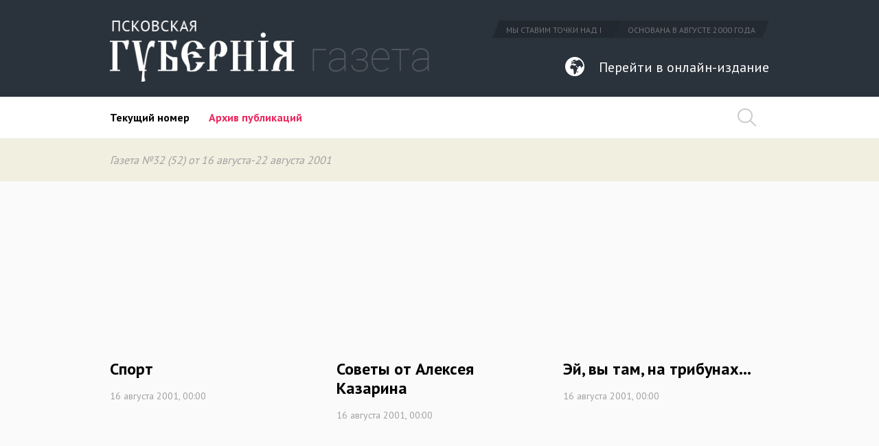

--- FILE ---
content_type: text/html
request_url: https://gubernia.media/numbers/52/
body_size: 5123
content:
<!DOCTYPE html>

<html lang="en">

<head>

    <title>От августа до августа</title>

	<meta http-equiv="content-type" content="text/html; charset=UTF-8" />

    <meta name="description" content="Архив публикаций" />

    <meta name="keywords" content="Архив публикаций" />

    <meta name="viewport" content="width=device-width, initial-scale=1" />
    <link rel="icon" type="image/png" href="favicon.png" sizes="32x32" />
	<link href='https://fonts.googleapis.com/css?family=PT+Sans:400,700|PT+Serif:400,700&subset=latin,cyrillic' rel='stylesheet' type='text/css'>

	<link rel="stylesheet" type="text/css" href="https://gubernia.media/css/bootstrap.min.css">

	<link rel="stylesheet" type="text/css" href="https://gubernia.media/css/style.css">

	<script src="https://ajax.googleapis.com/ajax/libs/jquery/1.12.2/jquery.min.js"></script>

	<script src="https://gubernia.media/js/bootstrap.min.js" type="text/javascript"></script>
    <script src="https://gubernia.media/js/flexmenu/modernizr.js" type="text/javascript"></script>
    <script src="https://gubernia.media/js/flexmenu/flexmenu.min.js" type="text/javascript"></script>
	<script src="https://gubernia.media/js/main.js" type="text/javascript"></script>

    <base href="https://gubernia.media/"/>
    <style>
        #nav {
            visibility:visible;
        }
    </style>
</head>

<body class="newspaper">

	<header id="header">
        <div class="full_header">
    		<div class="header_row_top">
    
    			<div class="container">
    
    				<div class="row">
    
    					<div class="col-lg-6 col-md-6 col-sm-5 col-xs-5">
    
                            <a href="https://gubernia.media/newspaper/" rel="nofollow">
    
    						  <img src="images/logo_online.png" class="img-responsive logo" alt="logo">
    
                            </a>
    
    					</div>
    
    					<div class="col-lg-6 col-md-6 col-sm-7 col-xs-7 text-right">
    
    						<div class="box_header_slogan pull-right">
    
    							<span>Мы ставим точки над I</span>
    
    							<span>ОСНОВАНА В АВГУСТЕ 2000 года</span>
    
    						</div>
    
    						<div class="clearfix"></div>
    
    						<a href="https://gubernia.media" class="online_newspaper pull-right">Перейти в онлайн-издание</a>
    
    					</div>
    
    				</div>
    
    			</div>
    
    		</div>
    
    		<div class="header_row_bottom relative">
    
    			<div class="main_menu">
    
    				<div class="container">
    
    					<div class="row">
    
    						<div class="col-lg-11 col-md-11 static box_outer_menu">
    
    							<div class="box_outer_logo">
    
    								<a href="/" rel="nofollow"><img src="images/logo_fixed.png" class="logo img-responsive" alt="logo"></a>
    
    							</div>
    
    							<div class="box_nav">
                                <ul id="nav">

                                    <li><a href="/newspaper/">Текущий номер</a></li>

                                    <li><a href="/numbers/">Архив публикаций</a></li>

                                </ul>
    							</div>
    							<a href="/newspaper/" class="online_newspaper pull-right">Читать газету</a>
    						</div>
    						<div class="col-lg-1 col-md-1">
    							<div class="box_header_search pull-right">
    								<div class="search"></div>
    							</div>
    						</div>    
    					</div>    
    				</div>
    			</div>
    		</div>
        </div>
        <div class="mobile_header">
            <div class="container-fluid">
                <div class="row">
                    <div class="col-md-2 col-sm-2 col-xs-2 static">
                        <button type="button" class="menu-toggle">
                            <span class="bar"></span>
                            <span class="bar"></span>
                            <span class="bar"></span>
                        </button>
                    </div>
                    <div class="col-md-8 col-sm-8 col-xs-8">
                        
    <div class="page_title relative">
        <div>Архив публикаций                    </div>
    </div>

                    </div>
        			<div class="col-md-2 col-sm-2 col-xs-2">
                        <div class="box_header_search pull-right">
            				<div class="search"></div>
            			</div>
                    </div>
                </div>
            </div>
            <div class="box_mobile_menu">
                <div class="mobile_row dark_black">
                    <div class="mobile_logo">
                        <a href="https://gubernia.media/newspaper/" rel="nofollow">
                          <img src="images/mobile_logo.png" class="img-responsive" alt="logo">
                        </a>                    
                    </div>
                    <ul class="mobile_nav">
                        <li><a href="https://gubernia.media" class="white weight_bold">Онлайн<i class="icons icon_online" aria-hidden="true"></i></a></li>
                    </ul> 
                </div>
                <div class="mobile_row dark_black">                
                    <ul class="mobile_nav">
                        <li><a href="/newspaper/" class="white weight_bold">Текущий архив</a></li>
                        <li><a href="/numbers/" class="white weight_bold">Архив публикаций</a></li>
                    </ul>
                    <div class="box_age_limit">
                        <img src="images/age.png" alt="age_limit">
                    </div>                    
                </div>
            </div>           
        </div>
        
<div id="search_form_container">
    <div class="container relative">
        <form method="post" action="?search&ajax=search" class="block" id="search_form" onsubmit="return false;">
            <input id="search_field" type="search" name="search" placeholder="Начните вводить запрос" autocomplete="off"/>
        </form>
        <div id="search_form_hide" class="pull-right"></div>
    </div>
</div>

        <div id="box_search_results"></div>
	</header>

<div id="main_content" class="index_page" role="main">
    <div class="box_pub_number gray">
    <div class="container">
        <div class="row">
            <div class="col-lg-12 col-md-12 col-sm-12 col-xs-12">
                Газета №32 (52) от 16 августа-22 августа&nbsp;2001    
            </div>
        </div>
    </div>
</div>
<div class="box_listing_posts main_page">
    <div class="container">
    	<div class="row">
                                                                                                                                     
                                                        			<div class="col-lg-3 col-md-4 col-sm-6 col-xs-12">
    				<div class="box_listing_el">                                        
    					<a href="/number_52/16.php" class="block">
    						<div class="box_list_icon" style="background-image:url('')"></div>
    						<div class="box_list_details">
    							<h2 class="box_list_title">Спорт</h2>
    							<p class="box_list_desc"></p>
                                <div class="box_overlay"></div>
                            </div>
                            <span class="box_list_date">16 августа 2001, 00:00</span>
    					</a>
    				</div>
    			</div>
                                                                                                     
                                                        			<div class="col-lg-3 col-md-4 col-sm-6 col-xs-12">
    				<div class="box_listing_el">                                        
    					<a href="/number_52/17.php" class="block">
    						<div class="box_list_icon" style="background-image:url('')"></div>
    						<div class="box_list_details">
    							<h2 class="box_list_title">Советы от  Алексея Казарина</h2>
    							<p class="box_list_desc"></p>
                                <div class="box_overlay"></div>
                            </div>
                            <span class="box_list_date">16 августа 2001, 00:00</span>
    					</a>
    				</div>
    			</div>
                                                                                                     
                                                        			<div class="col-lg-3 col-md-4 col-sm-6 col-xs-12">
    				<div class="box_listing_el">                                        
    					<a href="/number_52/18.php" class="block">
    						<div class="box_list_icon" style="background-image:url('')"></div>
    						<div class="box_list_details">
    							<h2 class="box_list_title">Эй, вы там, на трибунах...</h2>
    							<p class="box_list_desc"></p>
                                <div class="box_overlay"></div>
                            </div>
                            <span class="box_list_date">16 августа 2001, 00:00</span>
    					</a>
    				</div>
    			</div>
                                                                                                     
                                                        			<div class="col-lg-3 col-md-4 col-sm-6 col-xs-12">
    				<div class="box_listing_el">                                        
    					<a href="/number_52/10.php" class="block">
    						<div class="box_list_icon" style="background-image:url('')"></div>
    						<div class="box_list_details">
    							<h2 class="box_list_title">Освобождение от иллюзий</h2>
    							<p class="box_list_desc"></p>
                                <div class="box_overlay"></div>
                            </div>
                            <span class="box_list_date">16 августа 2001, 00:00</span>
    					</a>
    				</div>
    			</div>
                                                                			<div class="col-lg-3 col-md-4 col-sm-6 col-xs-12">
    				<div class="box_listing_el">                                        
    					<a href="/number_52/11.php" class="block">
    						<div class="box_list_icon" style="background-image:url('')"></div>
    						<div class="box_list_details">
    							<h2 class="box_list_title">Русские в Эстонии</h2>
    							<p class="box_list_desc"></p>
                                <div class="box_overlay"></div>
                            </div>
                            <span class="box_list_date">16 августа 2001, 00:00</span>
    					</a>
    				</div>
    			</div>
                                                                        
                                     
                    			<div class="col-lg-3 col-md-4 col-sm-6 col-xs-12">
    				<div class="box_listing_el">                                        
    					<a href="/number_52/12.php" class="block">
    						<div class="box_list_icon" style="background-image:url('')"></div>
    						<div class="box_list_details">
    							<h2 class="box_list_title">Договор о границе</h2>
    							<p class="box_list_desc"></p>
                                <div class="box_overlay"></div>
                            </div>
                            <span class="box_list_date">16 августа 2001, 00:00</span>
    					</a>
    				</div>
    			</div>
                                                                        
                                     
                    			<div class="col-lg-3 col-md-4 col-sm-6 col-xs-12">
    				<div class="box_listing_el">                                        
    					<a href="/number_52/13.php" class="block">
    						<div class="box_list_icon" style="background-image:url('')"></div>
    						<div class="box_list_details">
    							<h2 class="box_list_title">Энерготарифы: <br>локомотив или тормоз экономики?</h2>
    							<p class="box_list_desc"></p>
                                <div class="box_overlay"></div>
                            </div>
                            <span class="box_list_date">16 августа 2001, 00:00</span>
    					</a>
    				</div>
    			</div>
                                                                        
                                     
                    			<div class="col-lg-3 col-md-4 col-sm-6 col-xs-12">
    				<div class="box_listing_el">                                        
    					<a href="/number_52/14.php" class="block">
    						<div class="box_list_icon" style="background-image:url('')"></div>
    						<div class="box_list_details">
    							<h2 class="box_list_title">Остров получит газ, Пыталово – подождет</h2>
    							<p class="box_list_desc"></p>
                                <div class="box_overlay"></div>
                            </div>
                            <span class="box_list_date">16 августа 2001, 00:00</span>
    					</a>
    				</div>
    			</div>
                                                                        
                                     
                    			<div class="col-lg-3 col-md-4 col-sm-6 col-xs-12">
    				<div class="box_listing_el">                                        
    					<a href="/number_52/15.php" class="block">
    						<div class="box_list_icon" style="background-image:url('')"></div>
    						<div class="box_list_details">
    							<h2 class="box_list_title">Первые летописные известия о Пскове</h2>
    							<p class="box_list_desc"></p>
                                <div class="box_overlay"></div>
                            </div>
                            <span class="box_list_date">16 августа 2001, 00:00</span>
    					</a>
    				</div>
    			</div>
                                                                        
                                     
                    			<div class="col-lg-3 col-md-4 col-sm-6 col-xs-12">
    				<div class="box_listing_el">                                        
    					<a href="/number_52/19.php" class="block">
    						<div class="box_list_icon" style="background-image:url('')"></div>
    						<div class="box_list_details">
    							<h2 class="box_list_title">Интуиция в жизни Мастера</h2>
    							<p class="box_list_desc"></p>
                                <div class="box_overlay"></div>
                            </div>
                            <span class="box_list_date">16 августа 2001, 00:00</span>
    					</a>
    				</div>
    			</div>
                                                                        
                                     
                    			<div class="col-lg-3 col-md-4 col-sm-6 col-xs-12">
    				<div class="box_listing_el">                                        
    					<a href="/number_52/0.php" class="block">
    						<div class="box_list_icon" style="background-image:url('')"></div>
    						<div class="box_list_details">
    							<h2 class="box_list_title">7 дней области</h2>
    							<p class="box_list_desc"></p>
                                <div class="box_overlay"></div>
                            </div>
                            <span class="box_list_date">16 августа 2001, 00:00</span>
    					</a>
    				</div>
    			</div>
                                                                        
                                     
                    			<div class="col-lg-3 col-md-4 col-sm-6 col-xs-12">
    				<div class="box_listing_el">                                        
    					<a href="/number_52/1.php" class="block">
    						<div class="box_list_icon" style="background-image:url('')"></div>
    						<div class="box_list_details">
    							<h2 class="box_list_title">Мы с вами уже год</h2>
    							<p class="box_list_desc"></p>
                                <div class="box_overlay"></div>
                            </div>
                            <span class="box_list_date">16 августа 2001, 00:00</span>
    					</a>
    				</div>
    			</div>
                                                                        
                                     
                    			<div class="col-lg-3 col-md-4 col-sm-6 col-xs-12">
    				<div class="box_listing_el">                                        
    					<a href="/number_52/2.php" class="block">
    						<div class="box_list_icon" style="background-image:url('')"></div>
    						<div class="box_list_details">
    							<h2 class="box_list_title">Желаем удачи!</h2>
    							<p class="box_list_desc"></p>
                                <div class="box_overlay"></div>
                            </div>
                            <span class="box_list_date">16 августа 2001, 00:00</span>
    					</a>
    				</div>
    			</div>
                                                                        
                                     
                    			<div class="col-lg-3 col-md-4 col-sm-6 col-xs-12">
    				<div class="box_listing_el">                                        
    					<a href="/number_52/3.php" class="block">
    						<div class="box_list_icon" style="background-image:url('')"></div>
    						<div class="box_list_details">
    							<h2 class="box_list_title">У нас есть шанс</h2>
    							<p class="box_list_desc"></p>
                                <div class="box_overlay"></div>
                            </div>
                            <span class="box_list_date">16 августа 2001, 00:00</span>
    					</a>
    				</div>
    			</div>
                                                                        
                                     
                    			<div class="col-lg-3 col-md-4 col-sm-6 col-xs-12">
    				<div class="box_listing_el">                                        
    					<a href="/number_52/4.php" class="block">
    						<div class="box_list_icon" style="background-image:url('')"></div>
    						<div class="box_list_details">
    							<h2 class="box_list_title">Президент распорядился</h2>
    							<p class="box_list_desc"></p>
                                <div class="box_overlay"></div>
                            </div>
                            <span class="box_list_date">16 августа 2001, 00:00</span>
    					</a>
    				</div>
    			</div>
                                                                        
                                     
                    			<div class="col-lg-3 col-md-4 col-sm-6 col-xs-12">
    				<div class="box_listing_el">                                        
    					<a href="/number_52/5.php" class="block">
    						<div class="box_list_icon" style="background-image:url('')"></div>
    						<div class="box_list_details">
    							<h2 class="box_list_title">Мониторинг</h2>
    							<p class="box_list_desc"></p>
                                <div class="box_overlay"></div>
                            </div>
                            <span class="box_list_date">16 августа 2001, 00:00</span>
    					</a>
    				</div>
    			</div>
                                                                        
                                     
                    			<div class="col-lg-3 col-md-4 col-sm-6 col-xs-12">
    				<div class="box_listing_el">                                        
    					<a href="/number_52/6.php" class="block">
    						<div class="box_list_icon" style="background-image:url('')"></div>
    						<div class="box_list_details">
    							<h2 class="box_list_title">Акция</h2>
    							<p class="box_list_desc"></p>
                                <div class="box_overlay"></div>
                            </div>
                            <span class="box_list_date">16 августа 2001, 00:00</span>
    					</a>
    				</div>
    			</div>
                                                                        
                                     
                    			<div class="col-lg-3 col-md-4 col-sm-6 col-xs-12">
    				<div class="box_listing_el">                                        
    					<a href="/number_52/7.php" class="block">
    						<div class="box_list_icon" style="background-image:url('')"></div>
    						<div class="box_list_details">
    							<h2 class="box_list_title">Эксперты  оценят</h2>
    							<p class="box_list_desc"></p>
                                <div class="box_overlay"></div>
                            </div>
                            <span class="box_list_date">16 августа 2001, 00:00</span>
    					</a>
    				</div>
    			</div>
                                                                        
                                     
                    			<div class="col-lg-3 col-md-4 col-sm-6 col-xs-12">
    				<div class="box_listing_el">                                        
    					<a href="/number_52/8.php" class="block">
    						<div class="box_list_icon" style="background-image:url('')"></div>
    						<div class="box_list_details">
    							<h2 class="box_list_title">Рижский: новый облик</h2>
    							<p class="box_list_desc"></p>
                                <div class="box_overlay"></div>
                            </div>
                            <span class="box_list_date">16 августа 2001, 00:00</span>
    					</a>
    				</div>
    			</div>
                                                                        
                                     
                    			<div class="col-lg-3 col-md-4 col-sm-6 col-xs-12">
    				<div class="box_listing_el">                                        
    					<a href="/number_52/9.php" class="block">
    						<div class="box_list_icon" style="background-image:url('')"></div>
    						<div class="box_list_details">
    							<h2 class="box_list_title">Будем ездить прямо, но не все</h2>
    							<p class="box_list_desc"></p>
                                <div class="box_overlay"></div>
                            </div>
                            <span class="box_list_date">16 августа 2001, 00:00</span>
    					</a>
    				</div>
    			</div>
                                    </div>
    </div>
</div>
	
</div>

	<footer id="footer">

		<div class="container">

			<div class="row">

				<div class="col-lg-3 col-md-3 col-sm-12 col-xs-12">

                    <a href="/">

					   <img src="images/logo_footer.png" alt="" class="img-responsive">

                    </a>

				</div>

				<div class="col-lg-3 col-md-3 col-sm-6 col-xs-12">

					<div class="footer_title weight_bold white">Редакция</div>

					<div class="box_footer_menu">

						<a href="/about/" class="footer_menu_el block white">О нас</a>

						<a href="/commercial/" class="footer_menu_el block white">Реклама</a>

						<a href="/contacts/" class="footer_menu_el block white">Контакты</a>

						<a href="/legal/" class="footer_menu_el block white">Правовая информация</a>

						<a href="/support/" class="footer_menu_el block white">Поддержать свободное слово</a>

					</div>

				</div>

				<div class="col-lg-3 col-md-3 col-sm-6 col-xs-12">

					<div class="footer_title weight_bold white">мы в соцсетях</div>

					<div class="box_footer_menu">

						<a href="https://www.facebook.com/pskovregion" target="_blank" class="footer_menu_el block white">Facebook</a>

						<a href="https://vk.com/pskov_gubernia" target="_blank" class="footer_menu_el block white">Вконтакте</a>

						<a href="https://ok.ru/group/52429908541610" target="_blank" class="footer_menu_el block white">Одноклассники</a>

						<a href="https://twitter.com/pskovgubernia" target="_blank" class="footer_menu_el block white">Twitter</a>

					</div>	

				</div>

				<div class="col-lg-3 col-md-3 col-sm-12 col-xs-12">

					<div class="footer_title weight_bold white">подписаться на рассылку</div>

					<div class="box_footer_subscription">

							<div class="box_field_outer box_subscribe">

								<input type="text" class="footer_sub_field" placeholder="Ваш E-mail">

								<button class="footer_sub_btn" data-toggle="modal" data-target="#form_subscribe"></button>

								<span class="footer_menu_el white block">Рассылка включает в себя еженедельный<br />дайджест и только важные новости</span>

							</div>

					</div>

					<div class="box_age_limit">

						<img src="images/age.png" alt="">

					</div>

				</div>
			</div>
            <div class="row">
                <div class="col-lg-7 col-md-7 col-sm-12 col-xs-12">
                    <div class="inline counter ya">
                    <!-- Yandex.Metrika informer -->
                        <a href="https://metrika.yandex.ru/stat/?id=38121190&amp;from=informer"
                        target="_blank" rel="nofollow"><img src="https://informer.yandex.ru/informer/38121190/3_1_FFFFFFFF_EFEFEFFF_0_pageviews"
                        style="width:88px; height:31px; border:0;" alt="Яндекс.Метрика" title="Яндекс.Метрика: данные за сегодня (просмотры, визиты и уникальные посетители)" /></a>
                        <!-- /Yandex.Metrika informer -->

                        <!-- Yandex.Metrika counter -->
                        <script type="text/javascript">
                            (function (d, w, c) {
                                (w[c] = w[c] || []).push(function() {
                                    try {
                                        w.yaCounter38121190 = new Ya.Metrika({
                                            id:38121190,
                                            clickmap:true,
                                            trackLinks:true,
                                            accurateTrackBounce:true
                                        });
                                    } catch(e) { }
                                });

                                var n = d.getElementsByTagName("script")[0],
                                    s = d.createElement("script"),
                                    f = function () { n.parentNode.insertBefore(s, n); };
                                s.type = "text/javascript";
                                s.async = true;
                                s.src = "https://mc.yandex.ru/metrika/watch.js";

                                if (w.opera == "[object Opera]") {
                                    d.addEventListener("DOMContentLoaded", f, false);
                                } else { f(); }
                            })(document, window, "yandex_metrika_callbacks");
                        </script>
                        <noscript><div><img src="https://mc.yandex.ru/watch/38121190" style="position:absolute; left:-9999px;" alt="" /></div></noscript>
                        <!-- /Yandex.Metrika counter -->
                    </div>
                    <div class="inline counter mail">
                    </div>

				        <div class="inline counter">
				</div>

                </div>
                <div class="col-lg-5 col-md-5 col-sm-12 col-xs-12">
					<div class="box_footer_copyright text-right">
						Создание сайта: <a href="http://it-pskov.ru/uslugi&cat=50&elem=50" target="_blank" class="white">ИТ Консалт</a>
					</div>                        
                </div>
            </div>
		</div>

	</footer>
    <div class="modal fade" id="form_subscribe" tabindex="-1" role="dialog">
        <div class="modal-dialog" role="document">
        <div class="modal-content">
            <div class="box_subscription_outer">
                <div class="modal-header">
                    <h4 class="modal-title">Подписаться на рассылку</h4>
                </div>
                <div class="modal-body">
                    <form method="post" action="" name="form_subscription">
                        <input type="hidden" name="ajax" value="subscribe" />
                        <div class="form-group">
                            <input type="email" name="email" id="email_field" class="form-control" value="" placeholder="Ваш E-mail" class="form-control">
                        </div>
                        <div class="form-group">
                            <div class="radio">
                                <input name="type" id="r1" type="radio" value="1" checked="">
                                <label for="r1">Ежедневная</label>
                            </div>
                        </div> 
                        <div class="form-group">
                            <div class="radio">
                                <input name="type" id="r2" type="radio" value="2">
                                <label for="r2">Еженедельная</label>
                            </div>
                        </div>                                       
                    </form>
                </div>
                <div class="modal-footer">                
                    <button type="button" class="btn btn-primary" onclick="sendForm('form_subscription');">Подписаться</button>
                    <button type="button" class="btn btn-default" data-dismiss="modal">Отмена</button>                
                </div>
            </div>
        </div>
        </div>
    </div>
        <div class="modal fade" id="form_review" tabindex="-1" role="dialog">        <div class="modal-dialog" role="document">        <div class="modal-content">            <div class="box_subscription_outer">                <div class="modal-header">                    <h4 class="modal-title">Оставить отзыв</h4>                </div>                <div class="modal-body">                    <form method="post" action="" name="form_review">                        <input type="hidden" name="link" value="https://gubernia.media/numbers/52/" />                        <input type="hidden" name="post_title" value="" />                                                <input type="hidden" name="ajax" value="add_review" />                        <div class="form-group">                            <input type="text" name="name" class="form-control" value="" placeholder="Ваше имя" class="form-control">                        </div>                                                 <div class="form-group">                            <input type="email" name="email" class="form-control" value="" placeholder="E-mail" class="form-control">                        </div>                        <div class="form-group">                            <textarea name="content" class="form-control" placeholder="Написать отзыв" rows="10"></textarea>                        </div>                        <div class="form-group captcha">                            <div class="row">                                <div class="col-md-4">                                    <img src="/modules/captcha/index.php" class="img-responsive"/>                                </div>                                <div class="col-md-8">                                    <input type="text" name="captcha" id="captcha" class="form-control" placeholder="Код с картинки" class="form-control">                                </div>                                                            </div>                        </div>                                                                                    </form>                </div>                <div class="modal-footer">                                    <button type="button" class="btn btn-primary" onclick="sendForm('form_review');">Отправить</button>                    <button type="button" class="btn btn-default" data-dismiss="modal">Отмена</button>                                </div>            </div>        </div>        </div>    </div>            <script>            $('input[name="post_title"]').val($('h1').text());        </script>    
<script type="application/ld+json">
{
  "@context" : "http://schema.org",
  "@type" : "Organization",
  "name" : "Псковская губерния онлайн",
  "url" : "http://gubernia.pskovregion.org",
  "sameAs" : [
    "https://www.facebook.com/pskovregion",    
    "https://vk.com/pskov_gubernia",
    "http://ok.ru/group/52429908541610",
    "https://twitter.com/pskovgubernia"
    ]
}
</script>
<noscript>
    <img src="https://gubernia.uk/ingress/612e5579-cabd-4af5-b9de-385e72006234/pixel.gif">
    </noscript>
    <script defer src="https://gubernia.uk/ingress/612e5579-cabd-4af5-b9de-385e72006234/script.js"></script>
<script defer src="https://static.cloudflareinsights.com/beacon.min.js/vcd15cbe7772f49c399c6a5babf22c1241717689176015" integrity="sha512-ZpsOmlRQV6y907TI0dKBHq9Md29nnaEIPlkf84rnaERnq6zvWvPUqr2ft8M1aS28oN72PdrCzSjY4U6VaAw1EQ==" data-cf-beacon='{"version":"2024.11.0","token":"928f33946f0c4bd79c0d9380635fe0a8","r":1,"server_timing":{"name":{"cfCacheStatus":true,"cfEdge":true,"cfExtPri":true,"cfL4":true,"cfOrigin":true,"cfSpeedBrain":true},"location_startswith":null}}' crossorigin="anonymous"></script>
</body>

</html>
